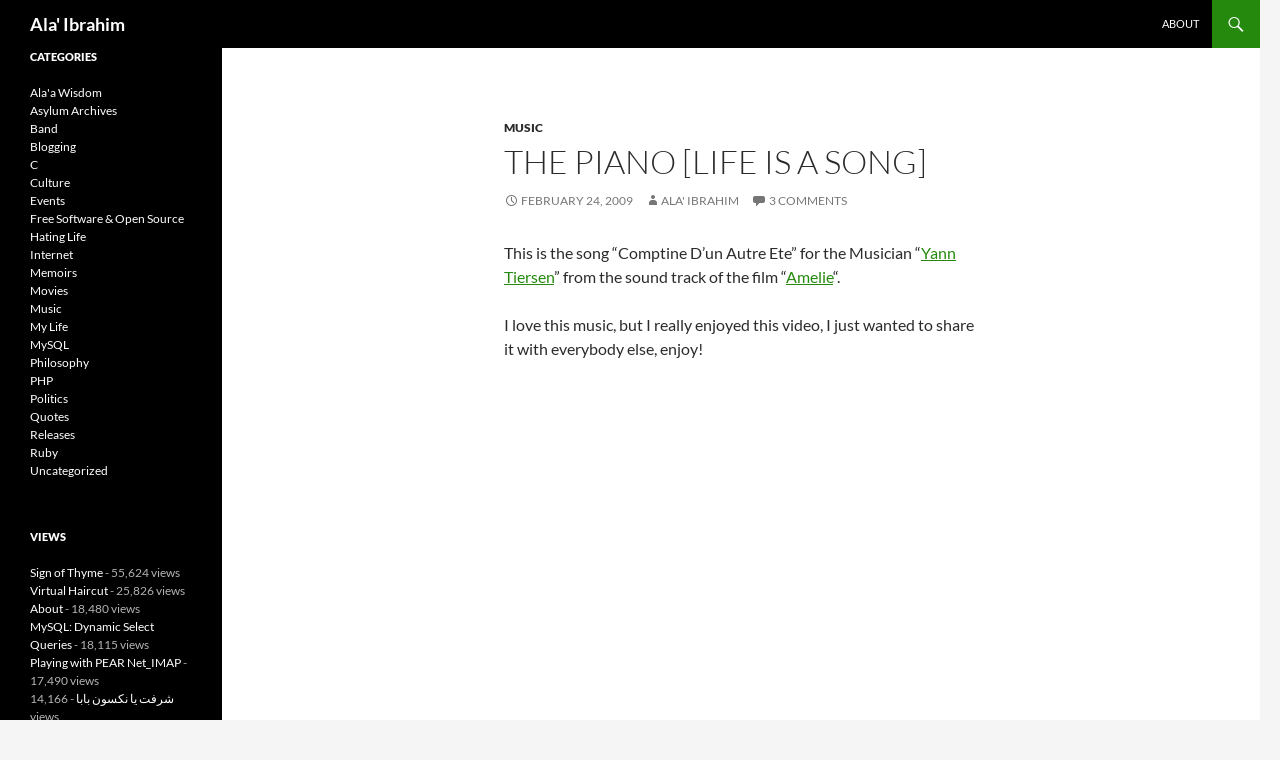

--- FILE ---
content_type: text/html; charset=UTF-8
request_url: https://blog.alaa-ibrahim.com/the-piano-life-is-a-song/
body_size: 38001
content:
<!DOCTYPE html><html
lang="en-US"><head><meta
charset="UTF-8"><meta
name="viewport" content="width=device-width, initial-scale=1.0"><title>The Piano [Life is a Song] | Ala&#039; Ibrahim</title><link
rel="profile" href="https://gmpg.org/xfn/11"><link
rel="pingback" href="https://blog.alaa-ibrahim.com/xmlrpc.php"><meta
name='robots' content='max-image-preview:large' /><link
rel="alternate" type="application/rss+xml" title="Ala&#039; Ibrahim &raquo; Feed" href="https://blog.alaa-ibrahim.com/feed/" /><link
rel="alternate" type="application/rss+xml" title="Ala&#039; Ibrahim &raquo; Comments Feed" href="https://blog.alaa-ibrahim.com/comments/feed/" /><link
rel="alternate" type="application/rss+xml" title="Ala&#039; Ibrahim &raquo; The Piano [Life is a Song] Comments Feed" href="https://blog.alaa-ibrahim.com/the-piano-life-is-a-song/feed/" /><link
rel="alternate" title="oEmbed (JSON)" type="application/json+oembed" href="https://blog.alaa-ibrahim.com/wp-json/oembed/1.0/embed?url=https%3A%2F%2Fblog.alaa-ibrahim.com%2Fthe-piano-life-is-a-song%2F" /><link
rel="alternate" title="oEmbed (XML)" type="text/xml+oembed" href="https://blog.alaa-ibrahim.com/wp-json/oembed/1.0/embed?url=https%3A%2F%2Fblog.alaa-ibrahim.com%2Fthe-piano-life-is-a-song%2F&#038;format=xml" /><style id='wp-img-auto-sizes-contain-inline-css'>img:is([sizes=auto i],[sizes^="auto," i]){contain-intrinsic-size:3000px 1500px}</style><style id='wp-emoji-styles-inline-css'>img.wp-smiley,img.emoji{display:inline !important;border:none !important;box-shadow:none !important;height:1em !important;width:1em !important;margin:0
0.07em !important;vertical-align:-0.1em !important;background:none !important;padding:0
!important}</style><style id='wp-block-library-inline-css'>:root{--wp-block-synced-color:#7a00df;--wp-block-synced-color--rgb:122,0,223;--wp-bound-block-color:var(--wp-block-synced-color);--wp-editor-canvas-background:#ddd;--wp-admin-theme-color:#007cba;--wp-admin-theme-color--rgb:0,124,186;--wp-admin-theme-color-darker-10:#006ba1;--wp-admin-theme-color-darker-10--rgb:0,107,160.5;--wp-admin-theme-color-darker-20:#005a87;--wp-admin-theme-color-darker-20--rgb:0,90,135;--wp-admin-border-width-focus:2px}@media (min-resolution:192dpi){:root{--wp-admin-border-width-focus:1.5px}}.wp-element-button{cursor:pointer}:root .has-very-light-gray-background-color{background-color:#eee}:root .has-very-dark-gray-background-color{background-color:#313131}:root .has-very-light-gray-color{color:#eee}:root .has-very-dark-gray-color{color:#313131}:root .has-vivid-green-cyan-to-vivid-cyan-blue-gradient-background{background:linear-gradient(135deg,#00d084,#0693e3)}:root .has-purple-crush-gradient-background{background:linear-gradient(135deg,#34e2e4,#4721fb 50%,#ab1dfe)}:root .has-hazy-dawn-gradient-background{background:linear-gradient(135deg,#faaca8,#dad0ec)}:root .has-subdued-olive-gradient-background{background:linear-gradient(135deg,#fafae1,#67a671)}:root .has-atomic-cream-gradient-background{background:linear-gradient(135deg,#fdd79a,#004a59)}:root .has-nightshade-gradient-background{background:linear-gradient(135deg,#330968,#31cdcf)}:root .has-midnight-gradient-background{background:linear-gradient(135deg,#020381,#2874fc)}:root{--wp--preset--font-size--normal:16px;--wp--preset--font-size--huge:42px}.has-regular-font-size{font-size:1em}.has-larger-font-size{font-size:2.625em}.has-normal-font-size{font-size:var(--wp--preset--font-size--normal)}.has-huge-font-size{font-size:var(--wp--preset--font-size--huge)}.has-text-align-center{text-align:center}.has-text-align-left{text-align:left}.has-text-align-right{text-align:right}.has-fit-text{white-space:nowrap!important}#end-resizable-editor-section{display:none}.aligncenter{clear:both}.items-justified-left{justify-content:flex-start}.items-justified-center{justify-content:center}.items-justified-right{justify-content:flex-end}.items-justified-space-between{justify-content:space-between}.screen-reader-text{border:0;clip-path:inset(50%);height:1px;margin:-1px;overflow:hidden;padding:0;position:absolute;width:1px;word-wrap:normal!important}.screen-reader-text:focus{background-color:#ddd;clip-path:none;color:#444;display:block;font-size:1em;height:auto;left:5px;line-height:normal;padding:15px
23px 14px;text-decoration:none;top:5px;width:auto;z-index:100000}html :where(.has-border-color){border-style:solid}html :where([style*=border-top-color]){border-top-style:solid}html :where([style*=border-right-color]){border-right-style:solid}html :where([style*=border-bottom-color]){border-bottom-style:solid}html :where([style*=border-left-color]){border-left-style:solid}html :where([style*=border-width]){border-style:solid}html :where([style*=border-top-width]){border-top-style:solid}html :where([style*=border-right-width]){border-right-style:solid}html :where([style*=border-bottom-width]){border-bottom-style:solid}html :where([style*=border-left-width]){border-left-style:solid}html :where(img[class*=wp-image-]){height:auto;max-width:100%}:where(figure){margin:0
0 1em}html :where(.is-position-sticky){--wp-admin--admin-bar--position-offset:var(--wp-admin--admin-bar--height,0px)}@media screen and (max-width:600px){html:where(.is-position-sticky){--wp-admin--admin-bar--position-offset:0px}}</style><style id='wp-block-archives-inline-css'>.wp-block-archives{box-sizing:border-box}.wp-block-archives-dropdown
label{display:block}</style><style id='wp-block-categories-inline-css'>.wp-block-categories{box-sizing:border-box}.wp-block-categories.alignleft{margin-right:2em}.wp-block-categories.alignright{margin-left:2em}.wp-block-categories.wp-block-categories-dropdown.aligncenter{text-align:center}.wp-block-categories .wp-block-categories__label{display:block;width:100%}</style><style id='global-styles-inline-css'>:root{--wp--preset--aspect-ratio--square:1;--wp--preset--aspect-ratio--4-3:4/3;--wp--preset--aspect-ratio--3-4:3/4;--wp--preset--aspect-ratio--3-2:3/2;--wp--preset--aspect-ratio--2-3:2/3;--wp--preset--aspect-ratio--16-9:16/9;--wp--preset--aspect-ratio--9-16:9/16;--wp--preset--color--black:#000;--wp--preset--color--cyan-bluish-gray:#abb8c3;--wp--preset--color--white:#fff;--wp--preset--color--pale-pink:#f78da7;--wp--preset--color--vivid-red:#cf2e2e;--wp--preset--color--luminous-vivid-orange:#ff6900;--wp--preset--color--luminous-vivid-amber:#fcb900;--wp--preset--color--light-green-cyan:#7bdcb5;--wp--preset--color--vivid-green-cyan:#00d084;--wp--preset--color--pale-cyan-blue:#8ed1fc;--wp--preset--color--vivid-cyan-blue:#0693e3;--wp--preset--color--vivid-purple:#9b51e0;--wp--preset--color--green:#24890d;--wp--preset--color--dark-gray:#2b2b2b;--wp--preset--color--medium-gray:#767676;--wp--preset--color--light-gray:#f5f5f5;--wp--preset--gradient--vivid-cyan-blue-to-vivid-purple:linear-gradient(135deg,rgb(6,147,227) 0%,rgb(155,81,224) 100%);--wp--preset--gradient--light-green-cyan-to-vivid-green-cyan:linear-gradient(135deg,rgb(122,220,180) 0%,rgb(0,208,130) 100%);--wp--preset--gradient--luminous-vivid-amber-to-luminous-vivid-orange:linear-gradient(135deg,rgb(252,185,0) 0%,rgb(255,105,0) 100%);--wp--preset--gradient--luminous-vivid-orange-to-vivid-red:linear-gradient(135deg,rgb(255,105,0) 0%,rgb(207,46,46) 100%);--wp--preset--gradient--very-light-gray-to-cyan-bluish-gray:linear-gradient(135deg,rgb(238,238,238) 0%,rgb(169,184,195) 100%);--wp--preset--gradient--cool-to-warm-spectrum:linear-gradient(135deg,rgb(74,234,220) 0%,rgb(151,120,209) 20%,rgb(207,42,186) 40%,rgb(238,44,130) 60%,rgb(251,105,98) 80%,rgb(254,248,76) 100%);--wp--preset--gradient--blush-light-purple:linear-gradient(135deg,rgb(255,206,236) 0%,rgb(152,150,240) 100%);--wp--preset--gradient--blush-bordeaux:linear-gradient(135deg,rgb(254,205,165) 0%,rgb(254,45,45) 50%,rgb(107,0,62) 100%);--wp--preset--gradient--luminous-dusk:linear-gradient(135deg,rgb(255,203,112) 0%,rgb(199,81,192) 50%,rgb(65,88,208) 100%);--wp--preset--gradient--pale-ocean:linear-gradient(135deg,rgb(255,245,203) 0%,rgb(182,227,212) 50%,rgb(51,167,181) 100%);--wp--preset--gradient--electric-grass:linear-gradient(135deg,rgb(202,248,128) 0%,rgb(113,206,126) 100%);--wp--preset--gradient--midnight:linear-gradient(135deg,rgb(2,3,129) 0%,rgb(40,116,252) 100%);--wp--preset--font-size--small:13px;--wp--preset--font-size--medium:20px;--wp--preset--font-size--large:36px;--wp--preset--font-size--x-large:42px;--wp--preset--spacing--20:0.44rem;--wp--preset--spacing--30:0.67rem;--wp--preset--spacing--40:1rem;--wp--preset--spacing--50:1.5rem;--wp--preset--spacing--60:2.25rem;--wp--preset--spacing--70:3.38rem;--wp--preset--spacing--80:5.06rem;--wp--preset--shadow--natural:6px 6px 9px rgba(0, 0, 0, 0.2);--wp--preset--shadow--deep:12px 12px 50px rgba(0, 0, 0, 0.4);--wp--preset--shadow--sharp:6px 6px 0px rgba(0, 0, 0, 0.2);--wp--preset--shadow--outlined:6px 6px 0px -3px rgb(255, 255, 255), 6px 6px rgb(0, 0, 0);--wp--preset--shadow--crisp:6px 6px 0px rgb(0,0,0)}:where(.is-layout-flex){gap:0.5em}:where(.is-layout-grid){gap:0.5em}body .is-layout-flex{display:flex}.is-layout-flex{flex-wrap:wrap;align-items:center}.is-layout-flex>:is(*,div){margin:0}body .is-layout-grid{display:grid}.is-layout-grid>:is(*,div){margin:0}:where(.wp-block-columns.is-layout-flex){gap:2em}:where(.wp-block-columns.is-layout-grid){gap:2em}:where(.wp-block-post-template.is-layout-flex){gap:1.25em}:where(.wp-block-post-template.is-layout-grid){gap:1.25em}.has-black-color{color:var(--wp--preset--color--black) !important}.has-cyan-bluish-gray-color{color:var(--wp--preset--color--cyan-bluish-gray) !important}.has-white-color{color:var(--wp--preset--color--white) !important}.has-pale-pink-color{color:var(--wp--preset--color--pale-pink) !important}.has-vivid-red-color{color:var(--wp--preset--color--vivid-red) !important}.has-luminous-vivid-orange-color{color:var(--wp--preset--color--luminous-vivid-orange) !important}.has-luminous-vivid-amber-color{color:var(--wp--preset--color--luminous-vivid-amber) !important}.has-light-green-cyan-color{color:var(--wp--preset--color--light-green-cyan) !important}.has-vivid-green-cyan-color{color:var(--wp--preset--color--vivid-green-cyan) !important}.has-pale-cyan-blue-color{color:var(--wp--preset--color--pale-cyan-blue) !important}.has-vivid-cyan-blue-color{color:var(--wp--preset--color--vivid-cyan-blue) !important}.has-vivid-purple-color{color:var(--wp--preset--color--vivid-purple) !important}.has-black-background-color{background-color:var(--wp--preset--color--black) !important}.has-cyan-bluish-gray-background-color{background-color:var(--wp--preset--color--cyan-bluish-gray) !important}.has-white-background-color{background-color:var(--wp--preset--color--white) !important}.has-pale-pink-background-color{background-color:var(--wp--preset--color--pale-pink) !important}.has-vivid-red-background-color{background-color:var(--wp--preset--color--vivid-red) !important}.has-luminous-vivid-orange-background-color{background-color:var(--wp--preset--color--luminous-vivid-orange) !important}.has-luminous-vivid-amber-background-color{background-color:var(--wp--preset--color--luminous-vivid-amber) !important}.has-light-green-cyan-background-color{background-color:var(--wp--preset--color--light-green-cyan) !important}.has-vivid-green-cyan-background-color{background-color:var(--wp--preset--color--vivid-green-cyan) !important}.has-pale-cyan-blue-background-color{background-color:var(--wp--preset--color--pale-cyan-blue) !important}.has-vivid-cyan-blue-background-color{background-color:var(--wp--preset--color--vivid-cyan-blue) !important}.has-vivid-purple-background-color{background-color:var(--wp--preset--color--vivid-purple) !important}.has-black-border-color{border-color:var(--wp--preset--color--black) !important}.has-cyan-bluish-gray-border-color{border-color:var(--wp--preset--color--cyan-bluish-gray) !important}.has-white-border-color{border-color:var(--wp--preset--color--white) !important}.has-pale-pink-border-color{border-color:var(--wp--preset--color--pale-pink) !important}.has-vivid-red-border-color{border-color:var(--wp--preset--color--vivid-red) !important}.has-luminous-vivid-orange-border-color{border-color:var(--wp--preset--color--luminous-vivid-orange) !important}.has-luminous-vivid-amber-border-color{border-color:var(--wp--preset--color--luminous-vivid-amber) !important}.has-light-green-cyan-border-color{border-color:var(--wp--preset--color--light-green-cyan) !important}.has-vivid-green-cyan-border-color{border-color:var(--wp--preset--color--vivid-green-cyan) !important}.has-pale-cyan-blue-border-color{border-color:var(--wp--preset--color--pale-cyan-blue) !important}.has-vivid-cyan-blue-border-color{border-color:var(--wp--preset--color--vivid-cyan-blue) !important}.has-vivid-purple-border-color{border-color:var(--wp--preset--color--vivid-purple) !important}.has-vivid-cyan-blue-to-vivid-purple-gradient-background{background:var(--wp--preset--gradient--vivid-cyan-blue-to-vivid-purple) !important}.has-light-green-cyan-to-vivid-green-cyan-gradient-background{background:var(--wp--preset--gradient--light-green-cyan-to-vivid-green-cyan) !important}.has-luminous-vivid-amber-to-luminous-vivid-orange-gradient-background{background:var(--wp--preset--gradient--luminous-vivid-amber-to-luminous-vivid-orange) !important}.has-luminous-vivid-orange-to-vivid-red-gradient-background{background:var(--wp--preset--gradient--luminous-vivid-orange-to-vivid-red) !important}.has-very-light-gray-to-cyan-bluish-gray-gradient-background{background:var(--wp--preset--gradient--very-light-gray-to-cyan-bluish-gray) !important}.has-cool-to-warm-spectrum-gradient-background{background:var(--wp--preset--gradient--cool-to-warm-spectrum) !important}.has-blush-light-purple-gradient-background{background:var(--wp--preset--gradient--blush-light-purple) !important}.has-blush-bordeaux-gradient-background{background:var(--wp--preset--gradient--blush-bordeaux) !important}.has-luminous-dusk-gradient-background{background:var(--wp--preset--gradient--luminous-dusk) !important}.has-pale-ocean-gradient-background{background:var(--wp--preset--gradient--pale-ocean) !important}.has-electric-grass-gradient-background{background:var(--wp--preset--gradient--electric-grass) !important}.has-midnight-gradient-background{background:var(--wp--preset--gradient--midnight) !important}.has-small-font-size{font-size:var(--wp--preset--font-size--small) !important}.has-medium-font-size{font-size:var(--wp--preset--font-size--medium) !important}.has-large-font-size{font-size:var(--wp--preset--font-size--large) !important}.has-x-large-font-size{font-size:var(--wp--preset--font-size--x-large) !important}</style><style id='classic-theme-styles-inline-css'>
/*! This file is auto-generated */
.wp-block-button__link{color:#fff;background-color:#32373c;border-radius:9999px;box-shadow:none;text-decoration:none;padding:calc(.667em + 2px) calc(1.333em+2px);font-size:1.125em}.wp-block-file__button{background:#32373c;color:#fff;text-decoration:none}</style><link
rel='stylesheet' id='twentyfourteen-lato-css' href='https://blog.alaa-ibrahim.com/wp-content/cache/wp-super-minify/css/7d4afc57f89a685188eec6de0a2a4f54.css?ver=20230328' media='all' /><link
rel='stylesheet' id='genericons-css' href='https://blog.alaa-ibrahim.com/wp-content/cache/wp-super-minify/css/3818d732cbf707521e42bb333ff9959c.css?ver=20251101' media='all' /><link
rel='stylesheet' id='twentyfourteen-style-css' href='https://blog.alaa-ibrahim.com/wp-content/cache/wp-super-minify/css/f48e202393505d5aea6608c5d1c8c692.css?ver=20251202' media='all' /><link
rel='stylesheet' id='twentyfourteen-block-style-css' href='https://blog.alaa-ibrahim.com/wp-content/cache/wp-super-minify/css/bf3cad5749633a61033ee0ac48ab2683.css?ver=20250715' media='all' /> <script src="https://blog.alaa-ibrahim.com/wp-includes/js/jquery/jquery.min.js?ver=3.7.1" id="jquery-core-js"></script> <script src="https://blog.alaa-ibrahim.com/wp-includes/js/jquery/jquery-migrate.min.js?ver=3.4.1" id="jquery-migrate-js"></script> <script src="https://blog.alaa-ibrahim.com/wp-content/cache/wp-super-minify/js/defb09f2046350594ff53319bd37e8d3.js?ver=20250729" id="twentyfourteen-script-js" defer data-wp-strategy="defer"></script> <link
rel="https://api.w.org/" href="https://blog.alaa-ibrahim.com/wp-json/" /><link
rel="alternate" title="JSON" type="application/json" href="https://blog.alaa-ibrahim.com/wp-json/wp/v2/posts/240" /><link
rel="EditURI" type="application/rsd+xml" title="RSD" href="https://blog.alaa-ibrahim.com/xmlrpc.php?rsd" /><meta
name="generator" content="WordPress 6.9" /><link
rel="canonical" href="https://blog.alaa-ibrahim.com/the-piano-life-is-a-song/" /><link
rel='shortlink' href='https://blog.alaa-ibrahim.com/?p=240' /><style type="text/css" id="twentyfourteen-header-css">.site-title
a{color:#fff}</style><link
rel="stylesheet" href="https://blog.alaa-ibrahim.com/wp-content/plugins/snippet-highlight/star-light/star-light.css" type="text/css"/><link
rel="stylesheet" href="https://blog.alaa-ibrahim.com/wp-content/plugins/snippet-highlight/linenumbers.css" type="text/css"/></head><body
class="wp-singular post-template-default single single-post postid-240 single-format-standard wp-embed-responsive wp-theme-twentyfourteen masthead-fixed full-width singular">
<a
class="screen-reader-text skip-link" href="#content">
Skip to content</a><div
id="page" class="hfeed site"><header
id="masthead" class="site-header"><div
class="header-main"><h1 class="site-title"><a
href="https://blog.alaa-ibrahim.com/" rel="home" >Ala&#039; Ibrahim</a></h1><div
class="search-toggle">
<a
href="#search-container" class="screen-reader-text" aria-expanded="false" aria-controls="search-container">
Search				</a></div><nav
id="primary-navigation" class="site-navigation primary-navigation">
<button
class="menu-toggle">Primary Menu</button><div
id="primary-menu" class="nav-menu"><ul><li
class="page_item page-item-2"><a
href="https://blog.alaa-ibrahim.com/about/">About</a></li></ul></div></nav></div><div
id="search-container" class="search-box-wrapper hide"><div
class="search-box"><form
role="search" method="get" class="search-form" action="https://blog.alaa-ibrahim.com/">
<label>
<span
class="screen-reader-text">Search for:</span>
<input
type="search" class="search-field" placeholder="Search &hellip;" value="" name="s" />
</label>
<input
type="submit" class="search-submit" value="Search" /></form></div></div></header><div
id="main" class="site-main"><div
id="primary" class="content-area"><div
id="content" class="site-content" role="main"><article
id="post-240" class="post-240 post type-post status-publish format-standard hentry category-music tag-comptine-dun-autre-ete tag-piano tag-yann-tiersen"><header
class="entry-header"><div
class="entry-meta">
<span
class="cat-links"><a
href="https://blog.alaa-ibrahim.com/category/music/" rel="category tag">Music</a></span></div><h1 class="entry-title">The Piano [Life is a Song]</h1><div
class="entry-meta">
<span
class="entry-date"><a
href="https://blog.alaa-ibrahim.com/the-piano-life-is-a-song/" rel="bookmark"><time
class="entry-date" datetime="2009-02-24T22:30:28-08:00">February 24, 2009</time></a></span> <span
class="byline"><span
class="author vcard"><a
class="url fn n" href="https://blog.alaa-ibrahim.com/author/alaa/" rel="author">Ala' Ibrahim</a></span></span>			<span
class="comments-link"><a
href="https://blog.alaa-ibrahim.com/the-piano-life-is-a-song/#comments">3 Comments</a></span></div></header><div
class="entry-content"><p>This is the song &#8220;Comptine D&#8217;un Autre Ete&#8221; for the Musician &#8220;<a
href="http://www.yanntiersen.com/">Yann Tiersen</a>&#8221; from the sound track of the film &#8220;<a
href="http://www.imdb.com/title/tt0211915/">Amelie</a>&#8220;.</p><p>I love this music, but I really enjoyed this video, I just wanted to share it with everybody else, enjoy!</p><p><iframe
title="[The Piano: Life is a song] Yann Tiersen - comptine d&#039;un autre été l&#039;après midi" width="474" height="356" src="https://www.youtube.com/embed/4Z2ljWwIaHs?feature=oembed" frameborder="0" allow="accelerometer; autoplay; clipboard-write; encrypted-media; gyroscope; picture-in-picture; web-share" referrerpolicy="strict-origin-when-cross-origin" allowfullscreen></iframe></p><div
class="crp_related     crp-text-only"><h2>Related Posts:</h2><ul><li><a
href="https://blog.alaa-ibrahim.com/the-greatest-video-clip-ever/"     class="crp_link post-144"><span
class="crp_title">The Greatest Video Clip Ever</span></a></li><li><a
href="https://blog.alaa-ibrahim.com/summer-of-2002/"     class="crp_link post-29"><span
class="crp_title">Summer Of 2002</span></a></li><li><a
href="https://blog.alaa-ibrahim.com/sunrise-norah-jones/"     class="crp_link post-25"><span
class="crp_title">Sunrise - Norah Jones</span></a></li><li><a
href="https://blog.alaa-ibrahim.com/code-monkey/"     class="crp_link post-177"><span
class="crp_title">Code Monkey</span></a></li><li><a
href="https://blog.alaa-ibrahim.com/egypt-is-free-a-great-day-for-freedom/"     class="crp_link post-417"><span
class="crp_title">Egypt is free - a Great Day for freedom</span></a></li></ul><div
class="crp_clear"></div><p
class="crp_class_credit"><small>Powered by <a
href="https://webberzone.com/plugins/contextual-related-posts/" rel="nofollow" style="float:none">Contextual Related Posts</a></small></p></div></div><footer
class="entry-meta"><span
class="tag-links"><a
href="https://blog.alaa-ibrahim.com/tag/comptine-dun-autre-ete/" rel="tag">Comptine D'un Autre Ete</a><a
href="https://blog.alaa-ibrahim.com/tag/piano/" rel="tag">Piano</a><a
href="https://blog.alaa-ibrahim.com/tag/yann-tiersen/" rel="tag">Yann Tiersen</a></span></footer></article><nav
class="navigation post-navigation"><h1 class="screen-reader-text">
Post navigation</h1><div
class="nav-links">
<a
href="https://blog.alaa-ibrahim.com/merging/" rel="prev"><span
class="meta-nav">Previous Post</span>Merging</a><a
href="https://blog.alaa-ibrahim.com/formal-apology/" rel="next"><span
class="meta-nav">Next Post</span>Formal Apology</a></div></nav><div
id="comments" class="comments-area"><h2 class="comments-title">
3 thoughts on &ldquo;The Piano [Life is a Song]&rdquo;</h2><ol
class="comment-list"><li
id="comment-7292" class="comment even thread-even depth-1"><article
id="div-comment-7292" class="comment-body"><footer
class="comment-meta"><div
class="comment-author vcard">
<img
alt='' src='https://secure.gravatar.com/avatar/c3f16f755b84ddc978f42815e2a3d25a44e0e0347057ab602e7771e38e812f8d?s=34&#038;r=g' srcset='https://secure.gravatar.com/avatar/c3f16f755b84ddc978f42815e2a3d25a44e0e0347057ab602e7771e38e812f8d?s=68&#038;r=g 2x' class='avatar avatar-34 photo' height='34' width='34' decoding='async'/>						<b
class="fn"><a
href="http://nourasworld.blogspot.com" class="url" rel="ugc external nofollow">Noura</a></b> <span
class="says">says:</span></div><div
class="comment-metadata">
<a
href="https://blog.alaa-ibrahim.com/the-piano-life-is-a-song/#comment-7292"><time
datetime="2009-03-01T20:45:22-08:00">March 1, 2009 at 8:45 pm</time></a></div></footer><div
class="comment-content"><p>Very moving and simply beautiful..I haven&#8217;t seen the movie but I think I will soon..<br
/>
Thanks for sharing this video with us.</p></div></article></li><li
id="comment-11699" class="comment odd alt thread-odd thread-alt depth-1"><article
id="div-comment-11699" class="comment-body"><footer
class="comment-meta"><div
class="comment-author vcard">
<img
alt='' src='https://secure.gravatar.com/avatar/826c2b99cb2e913325c06ce80ebb0f35a16e7a96ba6ffabba26f5c494212b412?s=34&#038;r=g' srcset='https://secure.gravatar.com/avatar/826c2b99cb2e913325c06ce80ebb0f35a16e7a96ba6ffabba26f5c494212b412?s=68&#038;r=g 2x' class='avatar avatar-34 photo' height='34' width='34' decoding='async'/>						<b
class="fn">jonathan</b> <span
class="says">says:</span></div><div
class="comment-metadata">
<a
href="https://blog.alaa-ibrahim.com/the-piano-life-is-a-song/#comment-11699"><time
datetime="2009-08-12T08:23:22-07:00">August 12, 2009 at 8:23 am</time></a></div></footer><div
class="comment-content"><p>it was simply exilirating and it moved me just like it moved me when i was playing final fantasy 7 i really want to see the movie badly if u have the notes for it on piano plz send it to my email&#8230;..</p></div></article></li><li
id="comment-11711" class="comment byuser comment-author-alaa bypostauthor even thread-even depth-1"><article
id="div-comment-11711" class="comment-body"><footer
class="comment-meta"><div
class="comment-author vcard">
<img
alt='' src='https://secure.gravatar.com/avatar/ece6e312184f844d67c9cfeaf5b29416bd54754bcd0f714b2d59a88de6c324ab?s=34&#038;r=g' srcset='https://secure.gravatar.com/avatar/ece6e312184f844d67c9cfeaf5b29416bd54754bcd0f714b2d59a88de6c324ab?s=68&#038;r=g 2x' class='avatar avatar-34 photo' height='34' width='34' loading='lazy' decoding='async'/>						<b
class="fn"><a
href="http://blog.alaa-ibrahim.com/" class="url" rel="ugc">Ala'a Ibrahim</a></b> <span
class="says">says:</span></div><div
class="comment-metadata">
<a
href="https://blog.alaa-ibrahim.com/the-piano-life-is-a-song/#comment-11711"><time
datetime="2009-08-12T22:28:50-07:00">August 12, 2009 at 10:28 pm</time></a></div></footer><div
class="comment-content"><p>I don&#8217;t really know the exact notes, but it&#8217;s on E minor scale, and the cords go in the loop of, Em G Bm D.</p><p>Hope, this would be useful 🙂</p></div></article></li></ol><p
class="no-comments">Comments are closed.</p></div></div></div><div
id="secondary"><div
id="primary-sidebar" class="primary-sidebar widget-area" role="complementary"><aside
id="block-12" class="widget widget_block"><h1 class="widget-title">Categories</h1><div
class="wp-widget-group__inner-blocks"><ul
class="wp-block-categories-list wp-block-categories"><li
class="cat-item cat-item-3"><a
href="https://blog.alaa-ibrahim.com/category/alaa-wisdom/">Ala&#039;a Wisdom</a></li><li
class="cat-item cat-item-4"><a
href="https://blog.alaa-ibrahim.com/category/asylum-archives/">Asylum Archives</a></li><li
class="cat-item cat-item-15"><a
href="https://blog.alaa-ibrahim.com/category/band/">Band</a></li><li
class="cat-item cat-item-13"><a
href="https://blog.alaa-ibrahim.com/category/blogging/">Blogging</a></li><li
class="cat-item cat-item-40"><a
href="https://blog.alaa-ibrahim.com/category/c/">C</a></li><li
class="cat-item cat-item-5"><a
href="https://blog.alaa-ibrahim.com/category/culture/">Culture</a></li><li
class="cat-item cat-item-14"><a
href="https://blog.alaa-ibrahim.com/category/events/">Events</a></li><li
class="cat-item cat-item-61"><a
href="https://blog.alaa-ibrahim.com/category/free-software-open-source/">Free Software &amp; Open Source</a></li><li
class="cat-item cat-item-6"><a
href="https://blog.alaa-ibrahim.com/category/my-life/hating-life/">Hating Life</a></li><li
class="cat-item cat-item-42"><a
href="https://blog.alaa-ibrahim.com/category/internet/">Internet</a></li><li
class="cat-item cat-item-8"><a
href="https://blog.alaa-ibrahim.com/category/my-life/memoirs/">Memoirs</a></li><li
class="cat-item cat-item-2"><a
href="https://blog.alaa-ibrahim.com/category/movies/">Movies</a></li><li
class="cat-item cat-item-9"><a
href="https://blog.alaa-ibrahim.com/category/music/">Music</a></li><li
class="cat-item cat-item-7"><a
href="https://blog.alaa-ibrahim.com/category/my-life/">My Life</a></li><li
class="cat-item cat-item-43"><a
href="https://blog.alaa-ibrahim.com/category/mysql/">MySQL</a></li><li
class="cat-item cat-item-44"><a
href="https://blog.alaa-ibrahim.com/category/philosophy/">Philosophy</a></li><li
class="cat-item cat-item-45"><a
href="https://blog.alaa-ibrahim.com/category/php/">PHP</a></li><li
class="cat-item cat-item-10"><a
href="https://blog.alaa-ibrahim.com/category/politics/">Politics</a></li><li
class="cat-item cat-item-11"><a
href="https://blog.alaa-ibrahim.com/category/quotes/">Quotes</a></li><li
class="cat-item cat-item-46"><a
href="https://blog.alaa-ibrahim.com/category/releases/">Releases</a></li><li
class="cat-item cat-item-69"><a
href="https://blog.alaa-ibrahim.com/category/ruby/">Ruby</a></li><li
class="cat-item cat-item-1"><a
href="https://blog.alaa-ibrahim.com/category/uncategorized/">Uncategorized</a></li></ul></div></aside><aside
id="views-5" class="widget widget_views"><h1 class="widget-title">Views</h1><ul><li><a
href="https://blog.alaa-ibrahim.com/sign-of-thyme/"  title="Sign of Thyme">Sign of Thyme</a> - 55,624 views</li><li><a
href="https://blog.alaa-ibrahim.com/virtual-haircut/"  title="Virtual Haircut">Virtual Haircut</a> - 25,826 views</li><li><a
href="https://blog.alaa-ibrahim.com/about/"  title="About">About</a> - 18,480 views</li><li><a
href="https://blog.alaa-ibrahim.com/mysql-dynamic-select-quires/"  title="MySQL: Dynamic Select Queries">MySQL: Dynamic Select Queries</a> - 18,115 views</li><li><a
href="https://blog.alaa-ibrahim.com/playing-with-pear-net_imap/"  title="Playing with PEAR Net_IMAP">Playing with PEAR Net_IMAP</a> - 17,490 views</li><li><a
href="https://blog.alaa-ibrahim.com/%d8%b4%d8%b1%d9%81%d8%aa-%d9%8a%d8%a7-%d9%86%d9%83%d8%b3%d9%88%d9%86-%d8%a8%d8%a7%d8%a8%d8%a7/"  title="شرفت يا نكسون بابا">شرفت يا نكسون بابا</a> - 14,166 views</li><li><a
href="https://blog.alaa-ibrahim.com/zend-training-does-it-really-worth-it/"  title="Zend Training, does it really worth it">Zend Training, does it really worth it</a> - 12,873 views</li><li><a
href="https://blog.alaa-ibrahim.com/pass-by-value-or-reference-or-handle/"  title="Pass by Value or Reference or Handle">Pass by Value or Reference or Handle</a> - 12,707 views</li><li><a
href="https://blog.alaa-ibrahim.com/gentoo-cache-mirror-using-apache-and-php/"  title="Gentoo Cache Mirror using apache and php">Gentoo Cache Mirror using apache and php</a> - 12,517 views</li><li><a
href="https://blog.alaa-ibrahim.com/yui-3-3-0-preview-release-3-%c2%bb-yahoo-user-interface-blog-yuiblog/"  title="YUI 3.3.0 Preview Release 3 &raquo; Yahoo! User Interface Blog YUIBlog">YUI 3.3.0 Preview Release 3 &raquo; Yahoo! User Interface Blog YUIBlog</a> - 11,596 views</li></ul></aside><aside
id="block-10" class="widget widget_block"><h1 class="widget-title">Archives</h1><div
class="wp-widget-group__inner-blocks"><ul
class="wp-block-archives-list wp-block-archives"><li><a
href='https://blog.alaa-ibrahim.com/2011/12/'>December 2011</a></li><li><a
href='https://blog.alaa-ibrahim.com/2011/10/'>October 2011</a></li><li><a
href='https://blog.alaa-ibrahim.com/2011/05/'>May 2011</a></li><li><a
href='https://blog.alaa-ibrahim.com/2011/02/'>February 2011</a></li><li><a
href='https://blog.alaa-ibrahim.com/2011/01/'>January 2011</a></li><li><a
href='https://blog.alaa-ibrahim.com/2010/12/'>December 2010</a></li><li><a
href='https://blog.alaa-ibrahim.com/2010/11/'>November 2010</a></li><li><a
href='https://blog.alaa-ibrahim.com/2010/10/'>October 2010</a></li><li><a
href='https://blog.alaa-ibrahim.com/2010/05/'>May 2010</a></li><li><a
href='https://blog.alaa-ibrahim.com/2009/11/'>November 2009</a></li><li><a
href='https://blog.alaa-ibrahim.com/2009/10/'>October 2009</a></li><li><a
href='https://blog.alaa-ibrahim.com/2009/06/'>June 2009</a></li><li><a
href='https://blog.alaa-ibrahim.com/2009/03/'>March 2009</a></li><li><a
href='https://blog.alaa-ibrahim.com/2009/02/'>February 2009</a></li><li><a
href='https://blog.alaa-ibrahim.com/2009/01/'>January 2009</a></li><li><a
href='https://blog.alaa-ibrahim.com/2008/06/'>June 2008</a></li><li><a
href='https://blog.alaa-ibrahim.com/2008/05/'>May 2008</a></li><li><a
href='https://blog.alaa-ibrahim.com/2008/03/'>March 2008</a></li><li><a
href='https://blog.alaa-ibrahim.com/2008/02/'>February 2008</a></li><li><a
href='https://blog.alaa-ibrahim.com/2008/01/'>January 2008</a></li><li><a
href='https://blog.alaa-ibrahim.com/2007/12/'>December 2007</a></li><li><a
href='https://blog.alaa-ibrahim.com/2007/11/'>November 2007</a></li><li><a
href='https://blog.alaa-ibrahim.com/2007/09/'>September 2007</a></li><li><a
href='https://blog.alaa-ibrahim.com/2007/08/'>August 2007</a></li><li><a
href='https://blog.alaa-ibrahim.com/2007/06/'>June 2007</a></li><li><a
href='https://blog.alaa-ibrahim.com/2007/05/'>May 2007</a></li><li><a
href='https://blog.alaa-ibrahim.com/2007/04/'>April 2007</a></li><li><a
href='https://blog.alaa-ibrahim.com/2007/03/'>March 2007</a></li><li><a
href='https://blog.alaa-ibrahim.com/2007/02/'>February 2007</a></li><li><a
href='https://blog.alaa-ibrahim.com/2007/01/'>January 2007</a></li><li><a
href='https://blog.alaa-ibrahim.com/2006/12/'>December 2006</a></li><li><a
href='https://blog.alaa-ibrahim.com/2006/11/'>November 2006</a></li><li><a
href='https://blog.alaa-ibrahim.com/2006/10/'>October 2006</a></li><li><a
href='https://blog.alaa-ibrahim.com/2006/09/'>September 2006</a></li><li><a
href='https://blog.alaa-ibrahim.com/2006/08/'>August 2006</a></li><li><a
href='https://blog.alaa-ibrahim.com/2006/07/'>July 2006</a></li><li><a
href='https://blog.alaa-ibrahim.com/2006/06/'>June 2006</a></li><li><a
href='https://blog.alaa-ibrahim.com/2006/05/'>May 2006</a></li><li><a
href='https://blog.alaa-ibrahim.com/2006/04/'>April 2006</a></li><li><a
href='https://blog.alaa-ibrahim.com/2006/03/'>March 2006</a></li><li><a
href='https://blog.alaa-ibrahim.com/2006/02/'>February 2006</a></li><li><a
href='https://blog.alaa-ibrahim.com/2006/01/'>January 2006</a></li><li><a
href='https://blog.alaa-ibrahim.com/2005/12/'>December 2005</a></li><li><a
href='https://blog.alaa-ibrahim.com/2005/11/'>November 2005</a></li><li><a
href='https://blog.alaa-ibrahim.com/2005/10/'>October 2005</a></li></ul></div></aside><aside
id="meta-4" class="widget widget_meta"><h1 class="widget-title">Meta</h1><nav
aria-label="Meta"><ul><li><a
href="https://blog.alaa-ibrahim.com/wp-login.php">Log in</a></li><li><a
href="https://blog.alaa-ibrahim.com/feed/">Entries feed</a></li><li><a
href="https://blog.alaa-ibrahim.com/comments/feed/">Comments feed</a></li><li><a
href="https://wordpress.org/">WordPress.org</a></li></ul></nav></aside></div></div></div><footer
id="colophon" class="site-footer"><div
class="site-info">
<a
href="https://wordpress.org/" class="imprint">
Proudly powered by WordPress				</a></div></footer></div> <script type="speculationrules">{"prefetch":[{"source":"document","where":{"and":[{"href_matches":"/*"},{"not":{"href_matches":["/wp-*.php","/wp-admin/*","/wp-content/uploads/*","/wp-content/*","/wp-content/plugins/*","/wp-content/themes/twentyfourteen/*","/*\\?(.+)"]}},{"not":{"selector_matches":"a[rel~=\"nofollow\"]"}},{"not":{"selector_matches":".no-prefetch, .no-prefetch a"}}]},"eagerness":"conservative"}]}</script> <script id="wp-emoji-settings" type="application/json">{"baseUrl":"https://s.w.org/images/core/emoji/17.0.2/72x72/","ext":".png","svgUrl":"https://s.w.org/images/core/emoji/17.0.2/svg/","svgExt":".svg","source":{"concatemoji":"https://blog.alaa-ibrahim.com/wp-includes/js/wp-emoji-release.min.js?ver=6.9"}}</script> <script type="module">/*! This file is auto-generated */
const a=JSON.parse(document.getElementById("wp-emoji-settings").textContent),o=(window._wpemojiSettings=a,"wpEmojiSettingsSupports"),s=["flag","emoji"];function i(e){try{var t={supportTests:e,timestamp:(new Date).valueOf()};sessionStorage.setItem(o,JSON.stringify(t))}catch(e){}}function c(e,t,n){e.clearRect(0,0,e.canvas.width,e.canvas.height),e.fillText(t,0,0);t=new Uint32Array(e.getImageData(0,0,e.canvas.width,e.canvas.height).data);e.clearRect(0,0,e.canvas.width,e.canvas.height),e.fillText(n,0,0);const a=new Uint32Array(e.getImageData(0,0,e.canvas.width,e.canvas.height).data);return t.every((e,t)=>e===a[t])}function p(e,t){e.clearRect(0,0,e.canvas.width,e.canvas.height),e.fillText(t,0,0);var n=e.getImageData(16,16,1,1);for(let e=0;e<n.data.length;e++)if(0!==n.data[e])return!1;return!0}function u(e,t,n,a){switch(t){case"flag":return n(e,"\ud83c\udff3\ufe0f\u200d\u26a7\ufe0f","\ud83c\udff3\ufe0f\u200b\u26a7\ufe0f")?!1:!n(e,"\ud83c\udde8\ud83c\uddf6","\ud83c\udde8\u200b\ud83c\uddf6")&&!n(e,"\ud83c\udff4\udb40\udc67\udb40\udc62\udb40\udc65\udb40\udc6e\udb40\udc67\udb40\udc7f","\ud83c\udff4\u200b\udb40\udc67\u200b\udb40\udc62\u200b\udb40\udc65\u200b\udb40\udc6e\u200b\udb40\udc67\u200b\udb40\udc7f");case"emoji":return!a(e,"\ud83e\u1fac8")}return!1}function f(e,t,n,a){let r;const o=(r="undefined"!=typeof WorkerGlobalScope&&self instanceof WorkerGlobalScope?new OffscreenCanvas(300,150):document.createElement("canvas")).getContext("2d",{willReadFrequently:!0}),s=(o.textBaseline="top",o.font="600 32px Arial",{});return e.forEach(e=>{s[e]=t(o,e,n,a)}),s}function r(e){var t=document.createElement("script");t.src=e,t.defer=!0,document.head.appendChild(t)}a.supports={everything:!0,everythingExceptFlag:!0},new Promise(t=>{let n=function(){try{var e=JSON.parse(sessionStorage.getItem(o));if("object"==typeof e&&"number"==typeof e.timestamp&&(new Date).valueOf()<e.timestamp+604800&&"object"==typeof e.supportTests)return e.supportTests}catch(e){}return null}();if(!n){if("undefined"!=typeof Worker&&"undefined"!=typeof OffscreenCanvas&&"undefined"!=typeof URL&&URL.createObjectURL&&"undefined"!=typeof Blob)try{var e="postMessage("+f.toString()+"("+[JSON.stringify(s),u.toString(),c.toString(),p.toString()].join(",")+"));",a=new Blob([e],{type:"text/javascript"});const r=new Worker(URL.createObjectURL(a),{name:"wpTestEmojiSupports"});return void(r.onmessage=e=>{i(n=e.data),r.terminate(),t(n)})}catch(e){}i(n=f(s,u,c,p))}t(n)}).then(e=>{for(const n in e)a.supports[n]=e[n],a.supports.everything=a.supports.everything&&a.supports[n],"flag"!==n&&(a.supports.everythingExceptFlag=a.supports.everythingExceptFlag&&a.supports[n]);var t;a.supports.everythingExceptFlag=a.supports.everythingExceptFlag&&!a.supports.flag,a.supports.everything||((t=a.source||{}).concatemoji?r(t.concatemoji):t.wpemoji&&t.twemoji&&(r(t.twemoji),r(t.wpemoji)))});</script> </body></html>
<!--
*** This site runs WP Super Minify plugin v2.0.1 - http://wordpress.org/plugins/wp-super-minify ***
*** Total size saved: 5.895% | Size before compression: 40221 bytes | Size after compression: 37850 bytes. ***
-->